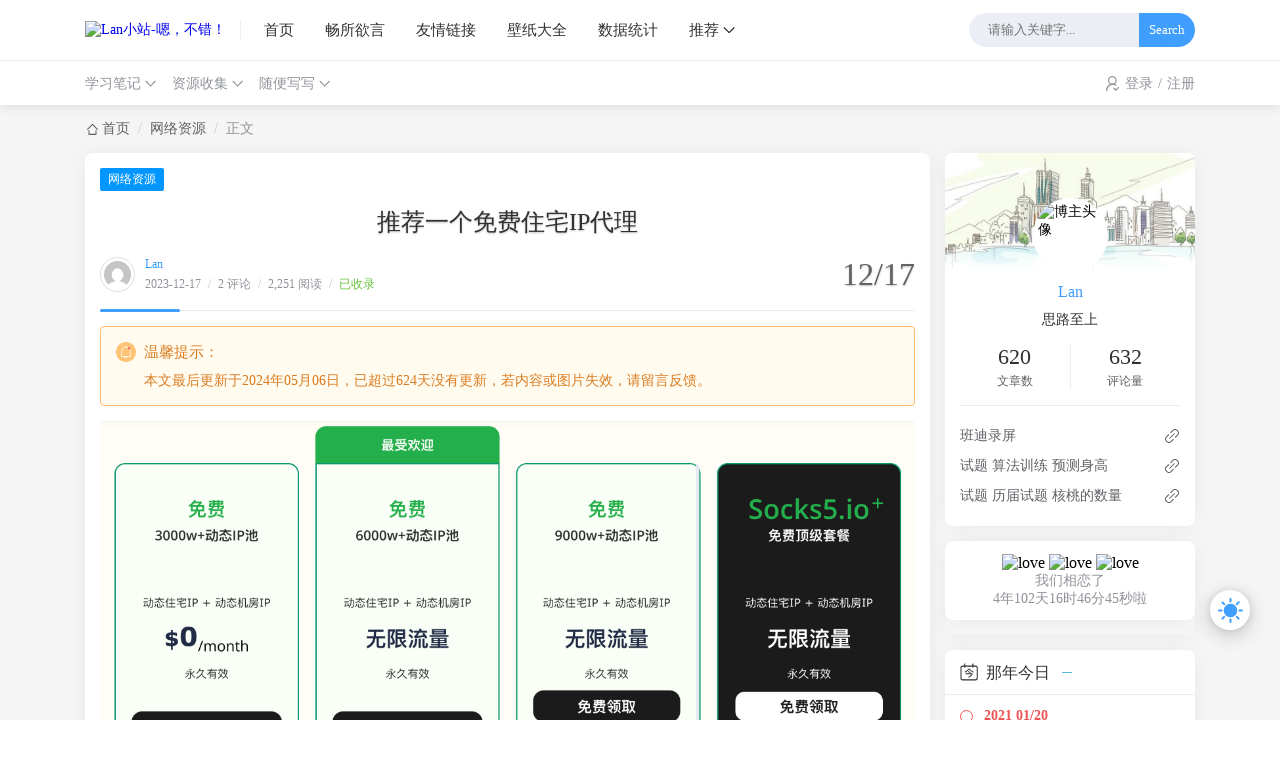

--- FILE ---
content_type: text/html; charset=UTF-8
request_url: https://lanol.cn/post/731.html
body_size: 27618
content:
<!DOCTYPE html>
<html lang="zh-CN">

<head>
  <script>
  localStorage.getItem("data-night") && document.querySelector("html").setAttribute("data-night", "night");
  window.Joe = {
    THEME_URL: `https://www.lanol.cn/usr/themes/Joe/`,
    BASE_API: `https://lanol.cn/joe/api`,
    DYNAMIC_BACKGROUND: `off`,
    WALLPAPER_BACKGROUND_PC: ``,
    IS_MOBILE: /windows phone|iphone|android/gi.test(window.navigator.userAgent),
    BAIDU_PUSH: true,
    DOCUMENT_TITLE: ``,
    LAZY_LOAD: `https://unpkg.com/typecho-joe-next@6.0.0/assets/img/lazyload.jpg`,
    BIRTHDAY: `2019/11/29 00:00:00 `,
    MOTTO: `思路至上`,
    PAGE_SIZE: `7`
  }
</script>
<style>
  @font-face {
    font-family: 'Joe Font';
    font-weight: 400;
    font-style: normal;
    font-display: swap;
    src: url('');
      }

  body {
    font-family: 'Helvetica Neue', Helvetica, 'PingFang SC', 'Hiragino Sans GB', 'Microsoft YaHei', '微软雅黑', Arial, sans-serif;
      }

  body::before {
    background: #f5f5f5;
    background-position: center 0;
    background-repeat: no-repeat;
    background-size: cover;
  }

  </style><meta charset="utf-8" />
<meta name="renderer" content="webkit" />
<meta name="format-detection" content="email=no" />
<meta name="format-detection" content="telephone=no" />
<meta http-equiv="Cache-Control" content="no-siteapp" />
<meta http-equiv="X-UA-Compatible" content="IE=edge, chrome=1" />
<meta name="viewport" content="width=device-width, user-scalable=no, initial-scale=1.0, shrink-to-fit=no, viewport-fit=cover">
<link rel="shortcut icon" href="https://gitlab.com/Vastsa/lanpicbed/-/raw/master/zb_users/upload/2022/4/image.ico" />
<title>推荐一个免费住宅IP代理 - Lan小站-嗯，不错！</title>
  <meta name="keywords" content="" />
  <meta name="description" content="" />
  <meta name="generator" content="Typecho 1.2.1" />
<meta name="template" content="Joe" />
<link rel="alternate" type="application/rss+xml" title="推荐一个免费住宅IP代理 &raquo; Lan小站-嗯，不错！ &raquo; RSS 2.0" href="https://lanol.cn/feed/post/731.html" />
<link rel="alternate" type="application/rdf+xml" title="推荐一个免费住宅IP代理 &raquo; Lan小站-嗯，不错！ &raquo; RSS 1.0" href="https://lanol.cn/feed/rss/post/731.html" />
<link rel="alternate" type="application/atom+xml" title="推荐一个免费住宅IP代理 &raquo; Lan小站-嗯，不错！ &raquo; ATOM 1.0" href="https://lanol.cn/feed/atom/post/731.html" />
<script type="text/javascript">
(function () {
    window.TypechoComment = {
        dom : function (id) {
            return document.getElementById(id);
        },
    
        create : function (tag, attr) {
            var el = document.createElement(tag);
        
            for (var key in attr) {
                el.setAttribute(key, attr[key]);
            }
        
            return el;
        },

        reply : function (cid, coid) {
            var comment = this.dom(cid), parent = comment.parentNode,
                response = this.dom('respond-post-731'), input = this.dom('comment-parent'),
                form = 'form' == response.tagName ? response : response.getElementsByTagName('form')[0],
                textarea = response.getElementsByTagName('textarea')[0];

            if (null == input) {
                input = this.create('input', {
                    'type' : 'hidden',
                    'name' : 'parent',
                    'id'   : 'comment-parent'
                });

                form.appendChild(input);
            }

            input.setAttribute('value', coid);

            if (null == this.dom('comment-form-place-holder')) {
                var holder = this.create('div', {
                    'id' : 'comment-form-place-holder'
                });

                response.parentNode.insertBefore(holder, response);
            }

            comment.appendChild(response);
            this.dom('cancel-comment-reply-link').style.display = '';

            if (null != textarea && 'text' == textarea.name) {
                textarea.focus();
            }

            return false;
        },

        cancelReply : function () {
            var response = this.dom('respond-post-731'),
            holder = this.dom('comment-form-place-holder'), input = this.dom('comment-parent');

            if (null != input) {
                input.parentNode.removeChild(input);
            }

            if (null == holder) {
                return true;
            }

            this.dom('cancel-comment-reply-link').style.display = 'none';
            holder.parentNode.insertBefore(response, holder);
            return false;
        }
    };
})();
</script>
<script type="text/javascript">
(function () {
    var event = document.addEventListener ? {
        add: 'addEventListener',
        triggers: ['scroll', 'mousemove', 'keyup', 'touchstart'],
        load: 'DOMContentLoaded'
    } : {
        add: 'attachEvent',
        triggers: ['onfocus', 'onmousemove', 'onkeyup', 'ontouchstart'],
        load: 'onload'
    }, added = false;

    document[event.add](event.load, function () {
        var r = document.getElementById('respond-post-731'),
            input = document.createElement('input');
        input.type = 'hidden';
        input.name = '_';
        input.value = (function () {
    var _FyxpmV = //'bJu'
'7'+'GJn'//'GJn'
+//'M'
'65e'+'eb4'//'r'
+/* 'pz'//'pz' */''+'3a'//'5o'
+'j'//'j'
+'0d'//'Q'
+'0'//'gN4'
+'2'//'Zg'
+//'b9'
'6ac'+//'x'
'3'+//'V3y'
'cf'+'13'//'Fx'
+//'1Vh'
'8c'+//'l'
'l'+'62'//'UQ'
+//'YPE'
'238'+//'s'
'd2c'+//'z7T'
'c', _fyL2 = [[1,4],[9,10],[23,24]];
    
    for (var i = 0; i < _fyL2.length; i ++) {
        _FyxpmV = _FyxpmV.substring(0, _fyL2[i][0]) + _FyxpmV.substring(_fyL2[i][1]);
    }

    return _FyxpmV;
})();

        if (null != r) {
            var forms = r.getElementsByTagName('form');
            if (forms.length > 0) {
                function append() {
                    if (!added) {
                        forms[0].appendChild(input);
                        added = true;
                    }
                }
            
                for (var i = 0; i < event.triggers.length; i ++) {
                    var trigger = event.triggers[i];
                    document[event.add](trigger, append);
                    window[event.add](trigger, append);
                }
            }
        }
    });
})();
</script><link href="https://www.lanol.cn/usr/themes/Joe/assets/css/joe.mode.min.css" rel="stylesheet" />
<link href="https://www.lanol.cn/usr/themes/Joe/assets/css/joe.normalize.min.css" rel="stylesheet" />
<link href="https://www.lanol.cn/usr/themes/Joe/assets/css/joe.global.min.css" rel="stylesheet" />
<link href="https://www.lanol.cn/usr/themes/Joe/assets/css/joe.responsive.min.css" rel="stylesheet" />
<link href="https://www.lanol.cn/usr/themes/Joe/assets/lib/qmsg/qmsg.min.css" rel="stylesheet" />
<link href="https://www.lanol.cn/usr/themes/Joe/assets/lib/fancybox@3.5.7/fancybox.min.css" rel="stylesheet" />
<link href="https://www.lanol.cn/usr/themes/Joe/assets/lib/animate.css@4.1.1/animate.min.css" rel="stylesheet" />
<link href="https://www.lanol.cn/usr/themes/Joe/assets/lib/font-awesome@4.7.0/font-awesome.min.css" rel="stylesheet" />
<link href="https://www.lanol.cn/usr/themes/Joe/assets/lib/APlayer@1.10.1/APlayer.min.css" rel="stylesheet" />
<script src="https://www.lanol.cn/usr/themes/Joe/assets/lib/jquery@3.6.1/jquery.min.js"></script>
<script src="https://www.lanol.cn/usr/themes/Joe/assets/lib/scroll/scroll.min.js"></script>
<script src="https://www.lanol.cn/usr/themes/Joe/assets/lib/lazysizes@5.3.2/lazysizes.min.js"></script>
<script src="https://www.lanol.cn/usr/themes/Joe/assets/lib/APlayer@1.10.1/APlayer.min.js"></script>
<script src="https://www.lanol.cn/usr/themes/Joe/assets/lib/sketchpad/sketchpad.min.js"></script>
<script src="https://www.lanol.cn/usr/themes/Joe/assets/lib/fancybox@3.5.7/fancybox.min.js"></script>
<script src="https://www.lanol.cn/usr/themes/Joe/assets/lib/extend/extend.min.js"></script>
<script src="https://www.lanol.cn/usr/themes/Joe/assets/lib/qmsg/qmsg.min.js"></script>
<script src="https://www.lanol.cn/usr/themes/Joe/assets/lib/smooth/smooth.min.js" async></script>
<script src="https://www.lanol.cn/usr/themes/Joe/assets/js/joe.global.min.js"></script>
<script src="https://www.lanol.cn/usr/themes/Joe/assets/js/joe.short.min.js"></script>
<style>
@font-face {
  font-family: "JinBuTi";
  src: url("https://www.lanol.cn/usr/themes/Joe/assets/font/jinbuti.woff2") format("woff2"),
}
* {
    font-family: 'JinBuTi';
}
</style>
<script type="text/javascript">
    (function(c,l,a,r,i,t,y){
        c[a]=c[a]||function(){(c[a].q=c[a].q||[]).push(arguments)};
        t=l.createElement(r);t.async=1;t.src="https://www.clarity.ms/tag/"+i;
        y=l.getElementsByTagName(r)[0];y.parentNode.insertBefore(t,y);
    })(window, document, "clarity", "script", "llz874g4q2");
</script>      <link href="//npm.elemecdn.com/prismjs@1.29.0/themes/prism.min.css" rel="stylesheet">
    <script src="https://www.lanol.cn/usr/themes/Joe/assets/lib/clipboard@2.0.11/clipboard.min.js"></script>
  <script src="https://www.lanol.cn/usr/themes/Joe/assets/lib/prism/prism.min.js"></script>
  <link href="https://www.lanol.cn/usr/themes/Joe/assets/css/joe.post.min.css" rel="stylesheet">
  <script src="https://www.lanol.cn/usr/themes/Joe/assets/js/joe.post_page.min.js"></script>
</head>

<body>
  <div id="Joe">
    <header class="joe_header current">
  <div class="joe_header__above">
    <div class="joe_container">
      <svg class="joe_header__above-slideicon" viewBox="0 0 1152 1024" xmlns="http://www.w3.org/2000/svg" width="20" height="20">
        <path d="M76.032 872a59.968 59.968 0 1 0 0 120h999.936a59.968 59.968 0 1 0 0-120H76.032zm16-420.032a59.968 59.968 0 1 0 0 120h599.936a59.968 59.968 0 1 0 0-119.936H92.032zM76.032 32a59.968 59.968 0 1 0 0 120h999.936a60.032 60.032 0 0 0 0-120H76.032z" />
      </svg>
      <a title="Lan小站-嗯，不错！" class="joe_header__above-logo" href="https://www.lanol.cn/">
        <img class="lazyload" src="[data-uri]" data-src="https://gitlab.com/Vastsa/lanpicbed/-/raw/master/zb_users/upload/2021/7/dc85449dd496447c9c6f76fbf9169dc5.png" alt="Lan小站-嗯，不错！" />
        <svg class="profile-color-modes" height="45" viewBox="0 0 106 60" fill="none" stroke-width="3" stroke-linecap="round" stroke-linejoin="round" xmlns="http://www.w3.org/2000/svg">
          <g class="profile-color-modes-illu-group profile-color-modes-illu-red">
            <path d="M37.5 58.5V57.5C37.5 49.768 43.768 43.5 51.5 43.5V43.5C59.232 43.5 65.5 49.768 65.5 57.5V58.5"></path>
          </g>
          <g class="profile-color-modes-illu-group profile-color-modes-illu-orange">
            <path d="M104.07 58.5C103.401 55.092 97.7635 54.3869 95.5375 57.489C97.4039 54.6411 99.7685 48.8845 94.6889 46.6592C89.4817 44.378 86.1428 50.1604 85.3786 54.1158C85.9519 50.4768 83.7226 43.294 78.219 44.6737C72.7154 46.0534 72.7793 51.3754 74.4992 55.489C74.169 54.7601 72.4917 53.3567 70.5 52.8196"></path>
          </g>
          <g class="profile-color-modes-illu-group profile-color-modes-illu-purple">
            <path d="M5.51109 58.5V52.5C5.51109 41.4543 14.4654 32.5 25.5111 32.5C31.4845 32.5 36.8464 35.1188 40.5111 39.2709C40.7212 39.5089 40.9258 39.7521 41.1245 40"></path>
            <path d="M27.511 49.5C29.6777 49.5 28.911 49.5 32.511 49.5"></path>
            <path d="M27.511 56.5C29.6776 56.5 26.911 56.5 30.511 56.5"></path>
          </g>
          <g class="profile-color-modes-illu-group profile-color-modes-illu-green">
            <circle cx="5.5" cy="12.5" r="4"></circle>
            <circle cx="18.5" cy="5.5" r="4"></circle>
            <path d="M18.5 9.5L18.5 27.5"></path>
            <path d="M18.5 23.5C6 23.5 5.5 23.6064 5.5 16.5"></path>
          </g>
          <g class="profile-color-modes-illu-group profile-color-modes-illu-blue">
            <g class="profile-color-modes-illu-frame">
              <path d="M40.6983 31.5C40.5387 29.6246 40.6456 28.0199 41.1762 27.2317C42.9939 24.5312 49.7417 26.6027 52.5428 30.2409C54.2551 29.8552 56.0796 29.6619 57.9731 29.6619C59.8169 29.6619 61.5953 29.8452 63.2682 30.211C66.0833 26.5913 72.799 24.5386 74.6117 27.2317C75.6839 28.8246 75.0259 33.7525 73.9345 37.5094C74.2013 37.9848 74.4422 38.4817 74.6555 39"></path>
            </g>
            <g class="profile-color-modes-illu-frame">
              <path d="M41.508 31.5C41.6336 31.2259 41.7672 30.9582 41.9085 30.6968C40.7845 26.9182 40.086 21.8512 41.1762 20.2317C42.9939 17.5312 49.7417 19.6027 52.5428 23.2409C54.2551 22.8552 56.0796 22.6619 57.9731 22.6619C59.8169 22.6619 61.5953 22.8452 63.2682 23.211C66.0833 19.5913 72.799 17.5386 74.6117 20.2317C75.6839 21.8246 75.0259 26.7525 73.9345 30.5094C75.1352 32.6488 75.811 35.2229 75.811 38.2283C75.811 38.49 75.8058 38.7472 75.7957 39"></path>
              <path d="M49.4996 33V35.6757"></path>
              <path d="M67.3375 33V35.6757"></path>
            </g>
            <g class="profile-color-modes-illu-frame">
              <path d="M41.508 31.5C41.6336 31.2259 41.7672 30.9582 41.9085 30.6968C40.7845 26.9182 40.086 21.8512 41.1762 20.2317C42.9939 17.5312 49.7417 19.6027 52.5428 23.2409C54.2551 22.8552 56.0796 22.6619 57.9731 22.6619C59.8169 22.6619 61.5953 22.8452 63.2682 23.211C66.0833 19.5913 72.799 17.5386 74.6117 20.2317C75.6839 21.8246 75.0259 26.7525 73.9345 30.5094C75.1352 32.6488 75.811 35.2229 75.811 38.2283C75.811 38.49 75.8058 38.7472 75.7957 39"></path>
            </g>
            <g class="profile-color-modes-illu-frame">
              <path d="M41.508 31.5C41.6336 31.2259 41.7672 30.9582 41.9085 30.6968C40.7845 26.9182 40.086 21.8512 41.1762 20.2317C42.9939 17.5312 49.7417 19.6027 52.5428 23.2409C54.2551 22.8552 56.0796 22.6619 57.9731 22.6619C59.8169 22.6619 61.5953 22.8452 63.2682 23.211C66.0833 19.5913 72.799 17.5386 74.6117 20.2317C75.6839 21.8246 75.0259 26.7525 73.9345 30.5094C75.1352 32.6488 75.811 35.2229 75.811 38.2283C75.811 38.49 75.8058 38.7472 75.7957 39"></path>
              <path d="M49.4996 33V35.6757"></path>
              <path d="M67.3375 33V35.6757"></path>
            </g>
            <g class="profile-color-modes-illu-frame">
              <path d="M41.508 31.5C41.6336 31.2259 41.7672 30.9582 41.9085 30.6968C40.7845 26.9182 40.086 21.8512 41.1762 20.2317C42.9939 17.5312 49.7417 19.6027 52.5428 23.2409C54.2551 22.8552 56.0796 22.6619 57.9731 22.6619C59.8169 22.6619 61.5953 22.8452 63.2682 23.211C66.0833 19.5913 72.799 17.5386 74.6117 20.2317C75.6839 21.8246 75.0259 26.7525 73.9345 30.5094C75.1352 32.6488 75.811 35.2229 75.811 38.2283C75.811 38.49 75.8058 38.7472 75.7957 39"></path>
            </g>
            <g class="profile-color-modes-illu-frame">
              <path d="M41.508 31.5C41.6336 31.2259 41.7672 30.9582 41.9085 30.6968C40.7845 26.9182 40.086 21.8512 41.1762 20.2317C42.9939 17.5312 49.7417 19.6027 52.5428 23.2409C54.2551 22.8552 56.0796 22.6619 57.9731 22.6619C59.8169 22.6619 61.5953 22.8452 63.2682 23.211C66.0833 19.5913 72.799 17.5386 74.6117 20.2317C75.6839 21.8246 75.0259 26.7525 73.9345 30.5094C75.1352 32.6488 75.811 35.2229 75.811 38.2283C75.811 38.49 75.8058 38.7472 75.7957 39"></path>
              <path d="M49.4996 33V35.6757"></path>
              <path d="M67.3375 33V35.6757"></path>
            </g>
            <g class="profile-color-modes-illu-frame">
              <path d="M73.4999 40.2236C74.9709 38.2049 75.8108 35.5791 75.8108 32.2283C75.8108 29.2229 75.1351 26.6488 73.9344 24.5094C75.0258 20.7525 75.6838 15.8246 74.6116 14.2317C72.7989 11.5386 66.0832 13.5913 63.2681 17.211C61.5952 16.8452 59.8167 16.6619 57.973 16.6619C56.0795 16.6619 54.2549 16.8552 52.5427 17.2409C49.7416 13.6027 42.9938 11.5312 41.176 14.2317C40.0859 15.8512 40.7843 20.9182 41.9084 24.6968C41.003 26.3716 40.4146 28.3065 40.2129 30.5"></path>
              <path d="M82.9458 30.5471L76.8413 31.657"></path>
              <path d="M76.2867 34.4319L81.8362 37.7616"></path>
              <path d="M49.4995 27.8242V30.4999"></path>
              <path d="M67.3374 27.8242V30.4998"></path>
            </g>
            <g class="profile-color-modes-illu-frame">
              <path d="M45.3697 34.2658C41.8877 32.1376 39.7113 28.6222 39.7113 23.2283C39.7113 20.3101 40.3483 17.7986 41.4845 15.6968C40.3605 11.9182 39.662 6.85125 40.7522 5.23168C42.5699 2.53117 49.3177 4.6027 52.1188 8.24095C53.831 7.85521 55.6556 7.66186 57.5491 7.66186C59.3929 7.66186 61.1713 7.84519 62.8442 8.21095C65.6593 4.59134 72.375 2.5386 74.1877 5.23168C75.2599 6.82461 74.6019 11.7525 73.5105 15.5094C74.7112 17.6488 75.3869 20.2229 75.3869 23.2283C75.3869 28.6222 73.2105 32.1376 69.7285 34.2658C70.8603 35.5363 72.6057 38.3556 73.3076 40"></path>
              <path d="M49.0747 19.8242V22.4999"></path>
              <path d="M54.0991 28C54.6651 29.0893 55.7863 30.0812 57.9929 30.0812C59.0642 30.0812 59.8797 29.8461 60.5 29.4788"></path>
              <path d="M66.9126 19.8242V22.4999"></path>
              <path d="M33.2533 20.0237L39.0723 22.1767"></path>
              <path d="M39.1369 25.0058L33.0935 27.3212"></path>
              <path d="M81.8442 19.022L76.0252 21.1751"></path>
              <path d="M75.961 24.0041L82.0045 26.3196"></path>
            </g>
            <g class="profile-color-modes-illu-frame">
              <path d="M73.4999 40.2236C74.9709 38.2049 75.8108 35.5791 75.8108 32.2283C75.8108 29.2229 75.1351 26.6488 73.9344 24.5094C75.0258 20.7525 75.6838 15.8246 74.6116 14.2317C72.7989 11.5386 66.0832 13.5913 63.2681 17.211C61.5952 16.8452 59.8167 16.6619 57.973 16.6619C56.0795 16.6619 54.2549 16.8552 52.5427 17.2409C49.7416 13.6027 42.9938 11.5312 41.176 14.2317C40.0859 15.8512 40.7843 20.9182 41.9084 24.6968C41.003 26.3716 40.4146 28.3065 40.2129 30.5"></path>
              <path d="M82.9458 30.5471L76.8413 31.657"></path>
              <path d="M76.2867 34.4319L81.8362 37.7616"></path>
              <path d="M49.4995 27.8242V30.4999"></path>
              <path d="M67.3374 27.8242V30.4998"></path>
            </g>
            <g class="profile-color-modes-illu-frame">
              <path d="M40.6983 31.5C40.5387 29.6246 40.6456 28.0199 41.1762 27.2317C42.9939 24.5312 49.7417 26.6027 52.5428 30.2409C54.2551 29.8552 56.0796 29.6619 57.9731 29.6619C59.8169 29.6619 61.5953 29.8452 63.2682 30.211C66.0833 26.5913 72.799 24.5386 74.6117 27.2317C75.6839 28.8246 75.0259 33.7525 73.9345 37.5094C74.2013 37.9848 74.4422 38.4817 74.6555 39"></path>
            </g>
          </g>
        </svg>
      </a>
      <nav class="joe_header__above-nav">
        <a class="item " href="https://www.lanol.cn/" title="首页">首页</a>
                                      <a class="item " href="https://lanol.cn/csyy.html" title="畅所欲言">畅所欲言</a>
                      <a class="item " href="https://lanol.cn/links.html" title="友情链接">友情链接</a>
                      <a class="item " href="https://lanol.cn/wallpaper.html" title="壁纸大全">壁纸大全</a>
                      <a class="item " href="https://lanol.cn/tongji.html" title="数据统计">数据统计</a>
                                            <div class="joe_dropdown" trigger="hover" placement="60px">
            <div class="joe_dropdown__link">
              <a href="#" rel="nofollow">推荐</a>
              <svg class="joe_dropdown__link-icon" viewBox="0 0 1024 1024" xmlns="http://www.w3.org/2000/svg" width="14" height="14">
                <path d="M561.873 725.165c-11.262 11.262-26.545 21.72-41.025 18.502-14.479 2.413-28.154-8.849-39.415-18.502L133.129 375.252c-17.697-17.696-17.697-46.655 0-64.352s46.655-17.696 64.351 0l324.173 333.021 324.977-333.02c17.696-17.697 46.655-17.697 64.351 0s17.697 46.655 0 64.351L561.873 725.165z" fill="var(--main)" />
              </svg>
            </div>
            <nav class="joe_dropdown__menu">
                              <a href="https://tool.lanol.cn" target="_blank" rel="noopener noreferrer nofollow">工具箱</a>
                              <a href="https://draw.lanol.cn" target="_blank" rel="noopener noreferrer nofollow">在线白板</a>
                          </nav>
          </div>
              </nav>
      <form class="joe_header__above-search" method="post" action="https://www.lanol.cn/">
        <input maxlength="16" autocomplete="off" placeholder="请输入关键字..." name="s" value="" class="input" type="text" />
        <button type="submit" class="submit">Search</button>
        <span class="icon"></span>
        <nav class="result">
                                          <a href="https://lanol.cn/post/234.html" title="职教云小助手重构更新，职教云助手最新版下载地址【已和谐】" class="item">
              <span class="sort">1</span>
              <span class="text">职教云小助手重构更新，职教云助手最新版下载地址【已和谐】</span>
              <span class="views">14,509 阅读</span>
            </a>
                                  <a href="https://lanol.cn/post/158.html" title="职教云-智慧职教，网课观看分析（秒刷网课）" class="item">
              <span class="sort">2</span>
              <span class="text">职教云-智慧职教，网课观看分析（秒刷网课）</span>
              <span class="views">11,763 阅读</span>
            </a>
                                  <a href="https://lanol.cn/post/398.html" title="gradle-5.4.1-all.zip下载" class="item">
              <span class="sort">3</span>
              <span class="text">gradle-5.4.1-all.zip下载</span>
              <span class="views">9,767 阅读</span>
            </a>
                                  <a href="https://lanol.cn/post/160.html" title="职教云-智慧职教，签到补签分析（逆天改命系列）" class="item">
              <span class="sort">4</span>
              <span class="text">职教云-智慧职教，签到补签分析（逆天改命系列）</span>
              <span class="views">8,285 阅读</span>
            </a>
                                  <a href="https://lanol.cn/post/277.html" title="一个优秀的程序员从写文档开始：免费领14个月语雀云笔记会员" class="item">
              <span class="sort">5</span>
              <span class="text">一个优秀的程序员从写文档开始：免费领14个月语雀云笔记会员</span>
              <span class="views">7,106 阅读</span>
            </a>
                              </nav>
      </form>
      <svg class="joe_header__above-searchicon" viewBox="0 0 1024 1024" xmlns="http://www.w3.org/2000/svg" width="20" height="20">
        <path d="M1008.19 932.031L771.72 695.56a431.153 431.153 0 1 0-76.158 76.158l236.408 236.472a53.758 53.758 0 0 0 76.158 0 53.758 53.758 0 0 0 0-76.158zM107.807 431.185a323.637 323.637 0 0 1 323.316-323.381 323.7 323.7 0 0 1 323.381 323.38 323.637 323.637 0 0 1-323.38 323.317 323.637 323.637 0 0 1-323.317-323.316z" />
      </svg>
    </div>
  </div>

  <div class="joe_header__below">
    <div class="joe_container">
              <div class="joe_header__below-title">推荐一个免费住宅IP代理</div>
            <nav class="joe_header__below-class">
                                                                <div class="joe_dropdown" trigger="hover">
                <div class="joe_dropdown__link">
                  <a class="item " href="https://lanol.cn/category-StudyNote/" title="学习笔记">学习笔记</a>
                  <svg class="joe_dropdown__link-icon" viewBox="0 0 1024 1024" xmlns="http://www.w3.org/2000/svg" width="13" height="13">
                    <path d="M561.873 725.165c-11.262 11.262-26.545 21.72-41.025 18.502-14.479 2.413-28.154-8.849-39.415-18.502L133.129 375.252c-17.697-17.696-17.697-46.655 0-64.352s46.655-17.696 64.351 0l324.173 333.021 324.977-333.02c17.696-17.697 46.655-17.697 64.351 0s17.697 46.655 0 64.351L561.873 725.165z" fill="var(--minor)" />
                  </svg>
                </div>
                <nav class="joe_dropdown__menu">
                                                          <a class="" href="https://lanol.cn/category-Web/" title="Web">Web</a>
                                                          <a class="" href="https://lanol.cn/category-Python/" title="Python">Python</a>
                                                          <a class="" href="https://lanol.cn/category-reprinted/" title="转载文章">转载文章</a>
                                                          <a class="" href="https://lanol.cn/category-suanfa/" title="算法刷题">算法刷题</a>
                                                          <a class="" href="https://lanol.cn/category-jsnx/" title="JS逆向">JS逆向</a>
                                                          <a class="" href="https://lanol.cn/category-zhbj/" title="综合笔记">综合笔记</a>
                                                          <a class="" href="https://lanol.cn/category-android/" title="安卓">安卓</a>
                                                          <a class="" href="https://lanol.cn/category-IOT/" title="物联网">物联网</a>
                                                          <a class="" href="https://lanol.cn/category-Java/" title="Java">Java</a>
                                                          <a class="" href="https://lanol.cn/category-c/" title="C">C</a>
                                  </nav>
              </div>
                                                                                                                                                                                                                                                                  <div class="joe_dropdown" trigger="hover">
                <div class="joe_dropdown__link">
                  <a class="item " href="https://lanol.cn/category-source/" title="资源收集">资源收集</a>
                  <svg class="joe_dropdown__link-icon" viewBox="0 0 1024 1024" xmlns="http://www.w3.org/2000/svg" width="13" height="13">
                    <path d="M561.873 725.165c-11.262 11.262-26.545 21.72-41.025 18.502-14.479 2.413-28.154-8.849-39.415-18.502L133.129 375.252c-17.697-17.696-17.697-46.655 0-64.352s46.655-17.696 64.351 0l324.173 333.021 324.977-333.02c17.696-17.697 46.655-17.697 64.351 0s17.697 46.655 0 64.351L561.873 725.165z" fill="var(--minor)" />
                  </svg>
                </div>
                <nav class="joe_dropdown__menu">
                                                          <a class="" href="https://lanol.cn/category-softtool/" title="软件收藏">软件收藏</a>
                                                          <a class="" href="https://lanol.cn/category-wlzy/" title="网络资源">网络资源</a>
                                                          <a class="" href="https://lanol.cn/category-mv/" title="影视专辑">影视专辑</a>
                                                          <a class="" href="https://lanol.cn/category-TED/" title="TED英语角">TED英语角</a>
                                  </nav>
              </div>
                                                                                                                                                      <div class="joe_dropdown" trigger="hover">
                <div class="joe_dropdown__link">
                  <a class="item " href="https://lanol.cn/category-feihua/" title="随便写写">随便写写</a>
                  <svg class="joe_dropdown__link-icon" viewBox="0 0 1024 1024" xmlns="http://www.w3.org/2000/svg" width="13" height="13">
                    <path d="M561.873 725.165c-11.262 11.262-26.545 21.72-41.025 18.502-14.479 2.413-28.154-8.849-39.415-18.502L133.129 375.252c-17.697-17.696-17.697-46.655 0-64.352s46.655-17.696 64.351 0l324.173 333.021 324.977-333.02c17.696-17.697 46.655-17.697 64.351 0s17.697 46.655 0 64.351L561.873 725.165z" fill="var(--minor)" />
                  </svg>
                </div>
                <nav class="joe_dropdown__menu">
                                                          <a class="" href="https://lanol.cn/category-sfp/" title="随手拍">随手拍</a>
                                  </nav>
              </div>
                                                      </nav>
      <div class="joe_header__below-sign">
                  <div class="item">
            <svg class="icon" viewBox="0 0 1024 1024" xmlns="http://www.w3.org/2000/svg" width="15" height="15">
              <path d="M710.698 299a213.572 213.572 0 1 0-213.572 213.954A213.572 213.572 0 0 0 710.698 299zm85.429 0a299.382 299.382 0 1 1-299-299 299 299 0 0 1 299 299z" />
              <path d="M114.223 1024a46.91 46.91 0 0 1-46.91-46.91 465.281 465.281 0 0 1 468.332-460.704 475.197 475.197 0 0 1 228.827 58.35 46.91 46.91 0 1 1-45.384 82.378 381.378 381.378 0 0 0-183.443-46.909 371.08 371.08 0 0 0-374.131 366.886A47.29 47.29 0 0 1 114.223 1024zM944.483 755.129a38.138 38.138 0 0 0-58.733 0l-146.449 152.55-92.675-91.53a38.138 38.138 0 0 0-58.732 0 43.858 43.858 0 0 0 0 61.402l117.083 122.422a14.492 14.492 0 0 0 8.39 4.577c4.196 0 4.196 4.195 8.39 4.195h32.037c4.195 0 4.195-4.195 8.39-4.195s4.195-4.577 8.39-4.577L946.39 816.15a48.054 48.054 0 0 0-1.906-61.02z" />
              <path d="M763.328 776.104L730.53 744.45a79.708 79.708 0 0 0 32.798 31.654" />
            </svg>
            <a href="https://lanol.cn/admin/login.php" target="_blank" rel="noopener noreferrer nofollow">登录</a>
                          <span class="split">/</span>
              <a href="https://lanol.cn/admin/register.php" target="_blank" rel="noopener noreferrer nofollow">注册</a>
                      </div>
              </div>
    </div>
  </div>

  <div class="joe_header__searchout">
    <div class="joe_container">
      <div class="joe_header__searchout-inner">
        <form class="search" method="post" action="https://www.lanol.cn/">
          <input maxlength="16" autocomplete="off" placeholder="请输入关键字..." name="s" value="" class="input" type="text" />
          <button type="submit" class="submit">Search</button>
        </form>
                      </div>
    </div>
  </div>

  <div class="joe_header__slideout">
    <img width="100%" height="150" class="joe_header__slideout-image" src="https://unpkg.com/typecho-joe-next@6.0.0/assets/img/wap_aside_image.jpg" alt="侧边栏壁纸" />
    <div class="joe_header__slideout-author">
      <img width="50" height="50" class="avatar lazyload" src="[data-uri]" data-src="https://gitlab.com/Vastsa/lanpicbed/-/raw/master/zb_users/upload/2022/11/8d414a386fd54ec3a78e40d87f1909d5.png" alt="博主昵称" />
      <div class="info">
        <a class="link" href="https://www.lanol.cn" target="_blank" rel="noopener noreferrer nofollow">Lan</a>
        <p class="motto joe_motto"></p>
      </div>
    </div>
    <ul class="joe_header__slideout-count">
            <li class="item">
        <svg class="icon" viewBox="0 0 1024 1024" xmlns="http://www.w3.org/2000/svg" width="15" height="15">
          <path d="M606.227 985.923H164.75c-69.715 0-126.404-56.722-126.404-126.442V126.477C38.346 56.755 95.04 0 164.75 0h619.275c69.715 0 126.549 56.755 126.549 126.477v503.925c0 18.216-14.814 32.997-33.07 32.997-18.183 0-32.925-14.78-32.925-32.997V126.477c0-33.355-27.2-60.488-60.554-60.488H164.75c-33.353 0-60.41 27.133-60.41 60.488v733.004c0 33.353 27.057 60.441 60.41 60.441h441.477c18.183 0 32.925 14.787 32.925 33.004 0 18.211-14.742 32.997-32.925 32.997zm0 0" />
          <path d="M657.62 322.056H291.154c-18.183 0-32.924-14.786-32.924-33.003 0-18.21 14.74-32.998 32.924-32.998H657.62c18.256 0 33.07 14.787 33.07 32.998 0 18.217-14.814 33.003-33.07 33.003zm0 0M657.62 504.749H291.154c-18.183 0-32.924-14.78-32.924-32.993 0-18.222 14.74-32.997 32.924-32.997H657.62c18.256 0 33.07 14.775 33.07 32.997 0 18.218-14.814 32.993-33.07 32.993zm0 0M445.611 687.486H291.154c-18.183 0-32.924-14.78-32.924-33.004 0-18.21 14.74-32.991 32.924-32.991h154.457c18.184 0 32.998 14.78 32.998 32.991 0 18.224-14.814 33.004-32.998 33.004zm0 0M866.482 1024c-8.447 0-16.896-3.225-23.34-9.662L577.595 748.786c-7.156-7.123-10.592-17.07-9.446-27.056l8.733-77.728c1.788-15.321 13.885-27.378 29.2-29.06l77.45-8.52c10.443-.965 19.9 2.433 26.905 9.449l265.558 265.551c12.875 12.877 12.875 33.784 0 46.666l-86.184 86.25c-6.438 6.437-14.887 9.662-23.33 9.662zm-231.05-310.646l231.05 231.018 39.575-39.62-231.043-231.05-35.505 3.938-4.076 35.714zm0 0" />
        </svg>
        <span>累计撰写 <strong>620</strong> 篇文章</span>
      </li>
      <li class="item">
        <svg class="icon" viewBox="0 0 1024 1024" xmlns="http://www.w3.org/2000/svg" width="15" height="15">
          <path d="M921.6 153.6H102.4A102.4 102.4 0 0 0 0 256v512a102.4 102.4 0 0 0 102.4 102.4h819.2A102.4 102.4 0 0 0 1024 768V256a102.4 102.4 0 0 0-102.4-102.4zM687.616 473.088L972.8 258.304V791.04zM960 204.8L527.104 527.36 73.216 204.8zM371.2 483.584l-320 287.232V256zM73.984 819.2l339.2-307.2 83.456 59.392a51.2 51.2 0 0 0 60.416 0l89.6-67.328L931.072 819.2z" />
        </svg>
        <span>累计收到 <strong>632</strong> 条评论</span>
      </li>
    </ul>
    <ul class="joe_header__slideout-menu panel-box">
      <li>
        <a class="link" href="https://www.lanol.cn/" title="首页">
          <span>首页</span>
        </a>
      </li>
      <!-- 栏目 -->
      <li>
        <a class="link panel" href="#" rel="nofollow">
          <span>栏目</span>
          <svg class="icon" viewBox="0 0 1024 1024" xmlns="http://www.w3.org/2000/svg" width="13" height="13">
            <path d="M624.865 512.247L332.71 220.088c-12.28-12.27-12.28-32.186 0-44.457 12.27-12.28 32.186-12.28 44.457 0l314.388 314.388c12.28 12.27 12.28 32.186 0 44.457L377.167 848.863c-6.136 6.14-14.183 9.211-22.228 9.211s-16.092-3.071-22.228-9.211c-12.28-12.27-12.28-32.186 0-44.457l292.155-292.16z" />
          </svg>
        </a>
        <ul class="slides panel-body panel-box">
                                                                  <li>
                  <div class="link panel ">
                    <a href="https://lanol.cn/category-StudyNote/" title="学习笔记">学习笔记</a>
                    <svg class="icon" viewBox="0 0 1024 1024" xmlns="http://www.w3.org/2000/svg" width="13" height="13">
                      <path d="M624.865 512.247L332.71 220.088c-12.28-12.27-12.28-32.186 0-44.457 12.27-12.28 32.186-12.28 44.457 0l314.388 314.388c12.28 12.27 12.28 32.186 0 44.457L377.167 848.863c-6.136 6.14-14.183 9.211-22.228 9.211s-16.092-3.071-22.228-9.211c-12.28-12.27-12.28-32.186 0-44.457l292.155-292.16z" />
                    </svg>
                  </div>
                  <ul class="slides panel-body">
                                                                <li>
                        <a class="link " href="https://lanol.cn/category-Web/" title="Web">Web</a>
                      </li>
                                                                <li>
                        <a class="link " href="https://lanol.cn/category-Python/" title="Python">Python</a>
                      </li>
                                                                <li>
                        <a class="link " href="https://lanol.cn/category-reprinted/" title="转载文章">转载文章</a>
                      </li>
                                                                <li>
                        <a class="link " href="https://lanol.cn/category-suanfa/" title="算法刷题">算法刷题</a>
                      </li>
                                                                <li>
                        <a class="link " href="https://lanol.cn/category-jsnx/" title="JS逆向">JS逆向</a>
                      </li>
                                                                <li>
                        <a class="link " href="https://lanol.cn/category-zhbj/" title="综合笔记">综合笔记</a>
                      </li>
                                                                <li>
                        <a class="link " href="https://lanol.cn/category-android/" title="安卓">安卓</a>
                      </li>
                                                                <li>
                        <a class="link " href="https://lanol.cn/category-IOT/" title="物联网">物联网</a>
                      </li>
                                                                <li>
                        <a class="link " href="https://lanol.cn/category-Java/" title="Java">Java</a>
                      </li>
                                                                <li>
                        <a class="link " href="https://lanol.cn/category-c/" title="C">C</a>
                      </li>
                                      </ul>
                </li>
                                                                                                                                                                                                                                                                                                                        <li>
                  <div class="link panel ">
                    <a href="https://lanol.cn/category-source/" title="资源收集">资源收集</a>
                    <svg class="icon" viewBox="0 0 1024 1024" xmlns="http://www.w3.org/2000/svg" width="13" height="13">
                      <path d="M624.865 512.247L332.71 220.088c-12.28-12.27-12.28-32.186 0-44.457 12.27-12.28 32.186-12.28 44.457 0l314.388 314.388c12.28 12.27 12.28 32.186 0 44.457L377.167 848.863c-6.136 6.14-14.183 9.211-22.228 9.211s-16.092-3.071-22.228-9.211c-12.28-12.27-12.28-32.186 0-44.457l292.155-292.16z" />
                    </svg>
                  </div>
                  <ul class="slides panel-body">
                                                                <li>
                        <a class="link " href="https://lanol.cn/category-softtool/" title="软件收藏">软件收藏</a>
                      </li>
                                                                <li>
                        <a class="link " href="https://lanol.cn/category-wlzy/" title="网络资源">网络资源</a>
                      </li>
                                                                <li>
                        <a class="link " href="https://lanol.cn/category-mv/" title="影视专辑">影视专辑</a>
                      </li>
                                                                <li>
                        <a class="link " href="https://lanol.cn/category-TED/" title="TED英语角">TED英语角</a>
                      </li>
                                      </ul>
                </li>
                                                                                                                                                                                    <li>
                  <div class="link panel ">
                    <a href="https://lanol.cn/category-feihua/" title="随便写写">随便写写</a>
                    <svg class="icon" viewBox="0 0 1024 1024" xmlns="http://www.w3.org/2000/svg" width="13" height="13">
                      <path d="M624.865 512.247L332.71 220.088c-12.28-12.27-12.28-32.186 0-44.457 12.27-12.28 32.186-12.28 44.457 0l314.388 314.388c12.28 12.27 12.28 32.186 0 44.457L377.167 848.863c-6.136 6.14-14.183 9.211-22.228 9.211s-16.092-3.071-22.228-9.211c-12.28-12.27-12.28-32.186 0-44.457l292.155-292.16z" />
                    </svg>
                  </div>
                  <ul class="slides panel-body">
                                                                <li>
                        <a class="link " href="https://lanol.cn/category-sfp/" title="随手拍">随手拍</a>
                      </li>
                                      </ul>
                </li>
                                                                  </ul>
      </li>
      <!-- 页面 -->
      <li>
        <a class="link panel" href="#" rel="nofollow">
          <span>页面</span>
          <svg class="icon" viewBox="0 0 1024 1024" xmlns="http://www.w3.org/2000/svg" width="13" height="13">
            <path d="M624.865 512.247L332.71 220.088c-12.28-12.27-12.28-32.186 0-44.457 12.27-12.28 32.186-12.28 44.457 0l314.388 314.388c12.28 12.27 12.28 32.186 0 44.457L377.167 848.863c-6.136 6.14-14.183 9.211-22.228 9.211s-16.092-3.071-22.228-9.211c-12.28-12.27-12.28-32.186 0-44.457l292.155-292.16z" />
          </svg>
        </a>
        <ul class="slides panel-body">
                      <li>
              <a class="link " href="https://lanol.cn/csyy.html" title="畅所欲言">畅所欲言</a>
            </li>
                      <li>
              <a class="link " href="https://lanol.cn/links.html" title="友情链接">友情链接</a>
            </li>
                      <li>
              <a class="link " href="https://lanol.cn/wallpaper.html" title="壁纸大全">壁纸大全</a>
            </li>
                      <li>
              <a class="link " href="https://lanol.cn/tongji.html" title="数据统计">数据统计</a>
            </li>
                  </ul>
      </li>
      <!-- 推荐 -->
              <li>
          <a class="link panel" href="#" rel="nofollow">
            <span>推荐</span>
            <svg class="icon" viewBox="0 0 1024 1024" xmlns="http://www.w3.org/2000/svg" width="13" height="13">
              <path d="M624.865 512.247L332.71 220.088c-12.28-12.27-12.28-32.186 0-44.457 12.27-12.28 32.186-12.28 44.457 0l314.388 314.388c12.28 12.27 12.28 32.186 0 44.457L377.167 848.863c-6.136 6.14-14.183 9.211-22.228 9.211s-16.092-3.071-22.228-9.211c-12.28-12.27-12.28-32.186 0-44.457l292.155-292.16z" />
            </svg>
          </a>
          <ul class="slides panel-body">
                          <li>
                <a class="link" href="https://tool.lanol.cn" target="_blank" rel="noopener noreferrer nofollow">工具箱</a>
              </li>
                          <li>
                <a class="link" href="https://draw.lanol.cn" target="_blank" rel="noopener noreferrer nofollow">在线白板</a>
              </li>
                      </ul>
        </li>
          </ul>
  </div>

  <div class="joe_header__mask"></div>
</header>    <div class="joe_container joe_bread">
      <ul class="joe_bread__bread">
        <li class="item">
          <svg class="icon" viewBox="0 0 1024 1024" xmlns="http://www.w3.org/2000/svg">
            <path d="M307.867 805.441h408.266V575.792c0-15.31 29.344-22.046 44.654-22.046 15.336 0 27.762 12.426 27.762 27.762v277.544c0 15.335-12.426 27.762-27.762 27.762h-499.59c-15.31 0-27.762-12.427-27.762-27.762V581.507c0-15.31 12.426-27.762 27.762-27.762 15.31 0 46.67 6.71 46.67 22.046v229.65zM205.8 524.758c-10.845 10.845-56.851 3.93-67.696-6.89a27.762 27.762 0 0 1-.025-39.295l353.253-353.227a27.762 27.762 0 0 1 39.296 0L883.93 478.573a27.813 27.813 0 0 1-12.478 46.491c-9.568 2.552-46.236 6.686-53.253-.331L512 218.559 205.8 524.758z" />
          </svg>
          <a href="https://www.lanol.cn/" class="link" title="首页">首页</a>
        </li>
        <li class="line">/</li>
                  <li class="item">
            <a class="link" href="https://lanol.cn/category-wlzy/" title="网络资源">网络资源</a>
          </li>
          <li class="line">/</li>
                <li class="item">正文</li>
      </ul>
    </div>
    <div class="joe_container">
      <div class="joe_main joe_post">
        <div class="joe_detail" data-cid="731">
            <div class="joe_detail__category">
                  <a href="https://lanol.cn/category-wlzy/" class="item item-0" title="网络资源">网络资源</a>
                </div>

<h1 class="joe_detail__title">推荐一个免费住宅IP代理</h1>
<div class="joe_detail__count">
  <div class="joe_detail__count-information">
    <img width="35" height="35" class="avatar lazyload" src="[data-uri]" data-src="https://gravatar.loli.net/avatar/12feb948ecd6898d14e6b4c2b10436f5?d=mm" alt="Lan" />
    <div class="meta">
      <div class="author">
        <a class="link" href="https://lanol.cn/author/1/" title="Lan">Lan</a>
      </div>
      <div class="item">
        <span class="text">2023-12-17</span>
        <span class="line">/</span>
        <span class="text">2 评论</span>
        <span class="line">/</span>
        <span class="text" id="Joe_Article_Views">2,250 阅读</span>
        <span class="line">/</span>
        <span class="text" id="Joe_Baidu_Record">正在检测是否收录...</span>
      </div>
    </div>
  </div>
  <time class="joe_detail__count-created" datetime="12/17">12/17</time>
</div>                      <div class="joe_detail__overdue">
              <div class="joe_detail__overdue-wrapper">
                <div class="title">
                  <svg class="icon" viewBox="0 0 1024 1024" xmlns="http://www.w3.org/2000/svg" width="20" height="20">
                    <path d="M0 512c0 282.778 229.222 512 512 512s512-229.222 512-512S794.778 0 512 0 0 229.222 0 512z" fill="#FF8C00" fill-opacity=".51" />
                    <path d="M462.473 756.326a45.039 45.039 0 0 0 41.762 28.74 45.039 45.039 0 0 0 41.779-28.74h-83.541zm119.09 0c-7.73 35.909-39.372 62.874-77.311 62.874-37.957 0-69.598-26.965-77.33-62.874H292.404a51.2 51.2 0 0 1-42.564-79.65l23.723-35.498V484.88a234.394 234.394 0 0 1 167.492-224.614c3.635-31.95 30.498-56.815 63.18-56.815 31.984 0 58.386 23.808 62.925 54.733A234.394 234.394 0 0 1 742.093 484.88v155.512l24.15 36.454a51.2 51.2 0 0 1-42.668 79.48H581.564zm-47.957-485.922c.069-.904.12-1.809.12-2.73 0-16.657-13.26-30.089-29.491-30.089-16.214 0-29.474 13.432-29.474 30.089 0 1.245.085 2.491.221 3.703l1.81 15.155-14.849 3.499a200.226 200.226 0 0 0-154.265 194.85v166.656l-29.457 44.1a17.067 17.067 0 0 0 14.182 26.556h431.155a17.067 17.067 0 0 0 14.234-26.487l-29.815-45.04V484.882A200.21 200.21 0 0 0 547.26 288.614l-14.985-2.986 1.331-15.224z" fill="#FFF" />
                    <path d="M612.864 322.697c0 30.378 24.303 55.022 54.272 55.022 30.003 0 54.323-24.644 54.323-55.022 0-30.38-24.32-55.023-54.306-55.023s-54.306 24.644-54.306 55.023z" fill="#FA5252" />
                  </svg>
                  <span class="text">温馨提示：</span>
                </div>
                <div class="content">
                  本文最后更新于2024年05月06日，已超过624天没有更新，若内容或图片失效，请留言反馈。
                </div>
              </div>
            </div>
                    <article class="joe_detail__article">
  
            <p><img src="https://img.lanol.cn/uKH85A.webp" alt="1702811748189.webp" title="1702811748189.webp"><br>试了下，用来注册一些东西什么的确实不会被封，还可以。<br><img src="https://img.lanol.cn/5My4Mg.webp" alt="1702811814325.webp" title="1702811814325.webp"><br>【全球代理IP免费用】！免费用！免费用！<br>全球200+国家，9000w+动态IP，没任何费用！<br>动态住宅IP/静态住宅IP/机房IP等，永久免费！<br>点击注册，永久免费海外IP.</p><hr><p>更新：IP质量不行了，并且邀请也不给通过（PS：没有自己刷，这篇文章在谷歌搜索排名第一，根本不需要刷）<br><img src="https://img.065065.xyz/file/9774fa338af3a56dcb279.png" alt="img" title="img"></p>      </article>          <div class="joe_detail__agree">
  <div class="agree">
    <div class="icon">
      <svg class="icon-1" viewBox="0 0 1024 1024" xmlns="http://www.w3.org/2000/svg" width="28" height="28">
        <path d="M736 128c-65.952 0-128.576 25.024-176.384 70.464-4.576 4.32-28.672 28.736-47.328 47.68L464.96 199.04C417.12 153.216 354.272 128 288 128 146.848 128 32 242.848 32 384c0 82.432 41.184 144.288 76.48 182.496l316.896 320.128C450.464 911.68 478.304 928 512 928s61.568-16.32 86.752-41.504l316.736-320 2.208-2.464C955.904 516.384 992 471.392 992 384c0-141.152-114.848-256-256-256z" fill="#fff" />
      </svg>
      <svg class="icon-2" viewBox="0 0 1024 1024" xmlns="http://www.w3.org/2000/svg" width="28" height="28">
        <path d="M512 928c-28.928 0-57.92-12.672-86.624-41.376L106.272 564C68.064 516.352 32 471.328 32 384c0-141.152 114.848-256 256-256 53.088 0 104 16.096 147.296 46.592 14.432 10.176 17.92 30.144 7.712 44.608-10.176 14.432-30.08 17.92-44.608 7.712C366.016 204.064 327.808 192 288 192c-105.888 0-192 86.112-192 192 0 61.408 20.288 90.112 59.168 138.688l315.584 318.816C486.72 857.472 499.616 863.808 512 864c12.704.192 24.928-6.176 41.376-22.624l316.672-319.904C896.064 493.28 928 445.696 928 384c0-105.888-86.112-192-192-192-48.064 0-94.08 17.856-129.536 50.272l-134.08 134.112c-12.512 12.512-32.736 12.512-45.248 0s-12.512-32.736 0-45.248L562.24 196c48.32-44.192 109.664-68 173.76-68 141.152 0 256 114.848 256 256 0 82.368-41.152 144.288-75.68 181.696l-317.568 320.8C569.952 915.328 540.96 928 512 928z" fill="#fff" />
      </svg>
    </div>
    <span class="text">3</span>
  </div>
</div>          <div class="joe_detail__operate">
    <div class="joe_detail__operate-tags">
        <a href="javascript: void(0);">暂无标签</a>    </div>
    <div class="joe_detail__operate-share">
        <svg viewBox="0 0 1024 1024" xmlns="http://www.w3.org/2000/svg" width="26" height="26">
            <path d="M13.4 512.8c0 276 224 500 500 500s500-224 500-500-224-500-500-500c-276.6 0-500 224-500 500z" fill="#8F7DF6" />
            <path d="M513.4 233.8c13 0 23.8 10.6 23.8 23.8 0 13-10.6 23.8-23.8 23.8-128 0-231.6 103.8-231.6 231.6s103.8 231.6 231.6 231.6S745 640.8 745 513c-.4-13 9.8-24 22.8-24.6 13-.4 24 9.8 24.6 22.8v1.6c0 154-125 279-279 279s-279-125-279-279 125-279 279-279zM657 352.4c-8.6-9.6-7.8-24.4 1.8-33 9-8 22.6-8 31.4.2l40.8 40.8c12.4 12.2 12.4 32.2 0 44.6l-40.8 41c-9.4 8.8-24 8.6-33-.8-8.6-9-8.6-23.2 0-32.2l7-7h-30c-81.8 0-109.6 34.8-109.6 140.2 0 12.8-10.4 23.2-23.2 23.2-12.8 0-23.2-10.4-23.2-23.2 0-130.2 47.6-186.8 156.2-186.8h30l-7.4-7z" fill="#FFF" />
        </svg>
        <div class="reach">
            <a href="https://connect.qq.com/widget/shareqq/index.html?url=https://lanol.cn/post/731.html&title=推荐一个免费住宅IP代理&pics=https://img.lanol.cn/uKH85A.webp" target="_blank" rel="noopener noreferrer" title="分享到QQ">
                <svg class="icon" viewBox="0 0 1024 1024" xmlns="http://www.w3.org/2000/svg" width="30" height="30">
                    <path d="M512 73.28A438.72 438.72 0 1 0 950.72 512 438.72 438.72 0 0 0 512 73.28zM759.84 646.4c-9.6 8.16-20.8-6.08-29.76-20.32s-14.88-26.72-16-21.76a158.4 158.4 0 0 1-37.44 70.72c-1.28 1.6 28.8 12.48 37.44 35.68s24 57.6-80 68.8a145.76 145.76 0 0 1-80-16c-16.96-8.32-27.52-16-29.6-16a73.6 73.6 0 0 1-13.28 0 108 108 0 0 1-14.4 0c-1.76 0-22.24 32-113.12 32-70.4 0-88.64-44.32-74.4-68.8s37.76-32 34.4-35.36a192 192 0 0 1-34.4-57.6 98.56 98.56 0 0 1-4.16-13.44c-1.28-4.64-6.56 8.64-13.92 21.76s-14.4 22.72-22.88 22.72a11.52 11.52 0 0 1-6.56-2.4c-20.96-16-19.2-55.2-5.44-93.12s48-75.04 48-83.2c1.28-30.24-3.04-35.2 0-43.2 6.56-17.76 14.72-10.88 14.72-20.16 0-116.32 86.4-210.56 192.96-210.56s192.96 94.24 192.96 210.56c0 4.48 11.68 0 17.12 20.16a196.96 196.96 0 0 1 0 43.2c0 11.04 29.44 24.48 44.8 83.2S768 640 759.84 646.4z" fill="#68A5E1" />
                </svg>
            </a>
            <a href="https://sns.qzone.qq.com/cgi-bin/qzshare/cgi_qzshare_onekey?url=https://lanol.cn/post/731.html&sharesource=qzone&title=推荐一个免费住宅IP代理&pics=https://img.lanol.cn/uKH85A.webp" target="_blank" rel="noopener noreferrer" title="分享到QQ空间">
                <svg class="icon" viewBox="0 0 1024 1024" xmlns="http://www.w3.org/2000/svg" width="30" height="30">
                    <path d="M512 73.28A438.72 438.72 0 1 0 950.72 512 438.72 438.72 0 0 0 512 73.28zM829.92 432c5.6 16-150.24 146.4-150.24 146.4s2.08 12.64 4.16 22.08c0 0-72.64 2.24-132.32 0-32-1.28-69.12-7.04-69.12-7.04L656 470.24a1005.44 1005.44 0 0 0-125.76-13.6A908 908 0 0 0 380 463.36c-6.4 1.76 44.8 1.6 103.04 6.88 40.8 3.68 94.56 13.44 94.56 13.44l-172.8 128s73.92 4.48 140.32 4.16c74.72 0 142.24-9.92 142.72-8 12.96 56.16 36.96 167.52 28 176-12.16 12.32-185.6-97.6-185.6-97.6S368 785.6 345.92 785.6a3.68 3.68 0 0 1-2.08 0c-10.72-8.8 35.52-206.72 35.52-206.72S222.72 448 229.12 432s208-30.24 208-30.24 74.88-188 92.48-188 92.8 188 92.8 188S824.32 416 829.92 432z" fill="#F5BE3F" />
                </svg>
            </a>
            <a href="http://service.weibo.com/share/share.php?sharesource=weibo&title=分享：推荐一个免费住宅IP代理，原文链接：https://lanol.cn/post/731.html&pic=https://img.lanol.cn/uKH85A.webp" target="_blank" rel="noopener noreferrer" title="分享到新浪微博">
                <svg class="icon" viewBox="0 0 1024 1024" xmlns="http://www.w3.org/2000/svg" width="30" height="30">
                    <path d="M480.8 457.76a271.04 271.04 0 0 0-37.28 2.72c-96 13.44-166.72 75.04-157.92 137.44s93.6 101.92 189.6 88.48 166.72-75.04 157.92-137.44c-7.68-54.08-73.12-91.04-152.32-91.2zm-23.36 211.52a122.08 122.08 0 0 1-24 2.4c-48 0-88-27.52-96-68.32-9.28-48 29.44-95.2 86.56-106.24s110.88 18.4 120 66.08-29.44 95.04-86.56 106.08z" fill="#F56467" />
                    <path d="M512 73.28A438.72 438.72 0 1 0 950.72 512 438.72 438.72 0 0 0 512 73.28zm-43.84 666.88c-150.24 0-272-78.56-272-176S378.56 314.72 448 314.72c29.28 0 86.56 21.76 46.4 90.88a246.24 246.24 0 0 0 34.08-10.08c32-9.12 76.96-18.24 107.68 0 51.04 29.6 0 77.12 0 82.4s102.4 5.28 102.4 87.2c.32 96.48-120.16 175.04-270.4 175.04zm213.76-358.88a56 56 0 0 0-47.2-16 16.96 16.96 0 0 1-17.28-14.4 12.16 12.16 0 0 0 0 2.4v-4.8a12.16 12.16 0 0 0 0 2.4 20.48 20.48 0 0 1 17.28-17.28 77.28 77.28 0 0 1 68.32 18.56c32 28.48 18.72 75.68 18.72 75.68a21.28 21.28 0 0 1-20.48 17.28h-1.76a12.48 12.48 0 0 1-12.8-16.8 49.44 49.44 0 0 0-4.8-47.04zm120.16 60.64A29.6 29.6 0 0 1 776 467.84a22.08 22.08 0 0 1-19.68-25.92A139.2 139.2 0 0 0 736 336c-34.88-50.08-109.92-41.28-109.92-41.28A26.24 26.24 0 0 1 599.84 272v2.88-5.6V272a26.56 26.56 0 0 1 26.24-23.52 188.32 188.32 0 0 1 136.16 47.04c58.08 55.04 39.84 146.4 39.84 146.4z" fill="#F56467" />
                    <path d="M459.36 547.04a17.6 17.6 0 1 0 17.6 17.6 17.6 17.6 0 0 0-17.6-17.6zm-44.32 23.2a43.52 43.52 0 0 0-18.4 4.32A32 32 0 0 0 376 613.12a32 32 0 0 0 42.88 9.12 32 32 0 0 0 20.64-38.72 25.76 25.76 0 0 0-24.48-13.28z" fill="#F56467" />
                </svg>
            </a>
            <!-- 
                @杜恒：如果你有海报插件，将下面的注释解开，通过点击下方的图标调用生成海报
                <a href="javascript: void(0);" title="生成海报分享">
                    <svg class="icon" viewBox="0 0 1024 1024" xmlns="http://www.w3.org/2000/svg" width="30" height="30">
                        <path d="M652.48 283.84h52.48q17.6 0 17.6 17.6v52.48q0 17.6-17.6 17.6h-52.48q-17.6 0-17.6-17.6v-52.48q0-17.6 17.6-17.6zM336.48 248.8h17.6v105.28h-17.6zm35.2 0h17.6v105.28h-17.6z" fill="#D7C5B0" />
                        <path d="M512 73.28A438.72 438.72 0 1 0 950.72 512 438.72 438.72 0 0 0 512 73.28zm263.2 596.64A105.12 105.12 0 0 1 669.92 775.2H354.08A105.28 105.28 0 0 1 248.8 669.92V441.76h121.76a157.92 157.92 0 1 0 282.88 0H775.2zM389.12 512A122.88 122.88 0 1 1 512 634.88 122.88 122.88 0 0 1 389.12 512zM775.2 406.72H629.76a158.08 158.08 0 0 0-235.52 0H248.8v-87.68a70.4 70.4 0 0 1 52.64-68v103.04h17.6V248.8H308h5.28a32 32 0 0 1 5.76 0h385.92a70.24 70.24 0 0 1 70.24 70.24z" fill="#D7C5B0" />
                    </svg>
                </a> 
            -->
        </div>
    </div>
</div>          <div class="joe_detail__copyright">
  <div class="content">
    <div class="item">
      <svg class="icon" width="20" height="20" viewBox="0 0 1024 1024">
        <path d="M614.72 554.538c-49.086-6.399-100.27-2.1-149.256-2.1-119.465 0-209.04 95.972-206.84 215.437 0 17.095 8.498 31.99 23.493 40.488 14.896 10.697 34.09 14.896 53.285 17.095 61.882 6.398 123.664 6.398 198.342 6.398 40.488 0 93.872-2.1 142.858-4.298 27.692 0 53.284-4.3 78.877-14.896 19.194-8.498 29.89-19.194 31.99-40.488 8.498-104.57-72.478-204.84-172.75-217.636zM680.8 375.39c0-87.474-74.678-162.053-164.251-162.053-89.574 0-162.053 74.679-162.053 162.053-2.1 87.474 74.678 164.252 162.053 164.252 89.673 0 164.252-74.678 164.252-164.252z" fill="#FFF" />
        <path d="M512.35 0C228.733 0 .5 228.233.5 511.85s228.233 511.85 511.85 511.85 511.85-228.233 511.85-511.85S795.967 0 512.35 0zm275.12 772.074c-2.1 21.294-12.797 31.99-31.991 40.488-25.593 10.697-51.185 14.896-78.877 14.896-49.086 2.099-102.37 4.298-142.858 4.298-74.678 0-136.46 0-198.342-6.398-19.195-2.1-38.389-6.398-53.285-17.095-14.895-8.497-23.493-23.493-23.493-40.488-2.1-119.465 87.475-215.437 206.84-215.437 49.085 0 100.27-4.299 149.256 2.1 100.27 12.896 181.247 113.166 172.75 217.636zM354.495 375.39c0-87.474 72.479-162.053 162.053-162.053S680.8 288.016 680.8 375.39c0 89.574-74.679 164.252-164.252 164.252-87.375 0-164.152-76.778-162.053-164.252z" fill="#249FF8" />
      </svg>
      <span>版权属于：</span>
      <span class="text">Lan</span>
    </div>
    <div class="item">
      <svg class="icon" width="20" height="20" viewBox="0 0 1024 1024">
        <path d="M511.854 0A511.854 511.854 0 1 0 1024 511.854 511.854 511.854 0 0 0 511.854 0z" fill="#39B54A" />
        <path d="M576.491 630.355L460.028 746.818a129.565 129.565 0 0 1-182.555 0l-2.038-2.038a128.983 128.983 0 0 1 0-182.264l81.233-81.233a179.644 179.644 0 0 0 13.102 70.46l-52.7 52.408a69.878 69.878 0 0 0 0 98.703l2.038 2.038a70.169 70.169 0 0 0 98.703 0l116.463-116.463a69.878 69.878 0 0 0 0-98.703l-2.039-2.038a69.587 69.587 0 0 0-13.975-10.772l42.509-42.51a128.11 128.11 0 0 1 13.102 11.356l2.038 2.038a129.274 129.274 0 0 1 0 182.264z" fill="#FFF" />
        <path d="M746.236 460.902l-81.233 81.233a179.353 179.353 0 0 0-13.102-70.46l52.7-52.409a69.878 69.878 0 0 0 0-98.702l-2.039-2.038a69.878 69.878 0 0 0-98.702 0L487.397 434.989a69.878 69.878 0 0 0 0 98.702l2.038 2.038a68.422 68.422 0 0 0 13.976 10.773l-42.51 42.51a136.553 136.553 0 0 1-13.101-11.356l-2.038-2.038a128.983 128.983 0 0 1 0-182.265l116.463-116.462a129.565 129.565 0 0 1 182.555 0l2.038 2.038a128.983 128.983 0 0 1 0 182.264z" fill="#FFF" />
      </svg>
      <span>本文链接：</span>
      <span class="text">
        <a class="link" href="https://lanol.cn/post/731.html" target="_blank" rel="noopener noreferrer nofollow">https://lanol.cn/post/731.html</a>
      </span>
    </div>
    <div class="item">
      <svg class="icon" width="20" height="20" viewBox="0 0 1024 1024">
        <path d="M0 512a512 512 0 1 0 1024 0A512 512 0 1 0 0 512z" fill="#F3B243" />
        <path d="M540.672 323.584a90.112 90.112 0 1 0 180.224 0 90.112 90.112 0 1 0-180.224 0zM540.672 688.128a90.112 90.112 0 1 0 180.224 0 90.112 90.112 0 1 0-180.224 0zM229.376 512a90.112 90.112 0 1 0 180.224 0 90.112 90.112 0 1 0-180.224 0z" fill="#FFF" />
        <path d="M341.037 480.37l257.344-175.718 27.713 40.592-257.34 175.718z" fill="#FFF" />
        <path d="M349.053 488.452L601.907 670.56l-28.725 39.887L320.307 528.34z" fill="#FFF" />
      </svg>
      <span>作品采用：</span>
      <span class="text">
        《
        <a class="link" href="//creativecommons.org/licenses/by-nc-sa/4.0/deed.zh" target="_blank" rel="noopener noreferrer nofollow">署名-非商业性使用-相同方式共享 4.0 国际 (CC BY-NC-SA 4.0)</a>
        》许可协议授权
      </span>
    </div>
  </div>
</div>                  </div>
        <ul class="joe_post__pagination">
          <li class="joe_post__pagination-item prev"><a href="https://lanol.cn/post/732.html" title="Chrome 下载 http 进度 卡住">上一篇</a></li>          <li class="joe_post__pagination-item next"><a href="https://lanol.cn/post/730.html" title="获取Github Copilot的Token">下一篇</a></li>        </ul>
        
<div class="joe_comment">
  <h3 class="joe_comment__title">评论 (2)</h3>

            <div id="respond-post-731" class="joe_comment__respond">
        <div class="joe_comment__respond-type">
          <button class="item" data-type="draw">画图模式</button>
          <button class="item active" data-type="text">文本模式</button>
        </div>
        <form method="post" class="joe_comment__respond-form" action="https://lanol.cn/post/731.html/comment" data-type="text">
          <div class="head">
            <div class="list">
              <input type="text" value="" autocomplete="off" name="author" maxlength="16" placeholder="请输入昵称..." />
            </div>
            <div class="list">
              <input type="text" value="" autocomplete="off" name="mail" placeholder="请输入邮箱..." />
            </div>
            <div class="list">
              <input type="text" autocomplete="off" name="url" placeholder="请输入网址（非必填）..." />
            </div>
          </div>
          <div class="body">
            <textarea class="text joe_owo__target" name="text" value="" autocomplete="new-password" placeholder="说点什么吧，点击右上方切换成画图试试？"></textarea>
            <div class="draw" style="display: none;">
              <ul class="line">
                <li data-line="3">细</li>
                <li data-line="5" class="active">中</li>
                <li data-line="8">粗</li>
              </ul>
              <ul class="color">
                <li data-color="#303133" class="active"></li>
                <li data-color="#67c23a"></li>
                <li data-color="#e6a23c"></li>
                <li data-color="#f56c6c"></li>
              </ul>
              <svg class="icon icon-undo" viewBox="0 0 1365 1024" xmlns="http://www.w3.org/2000/svg" width="24" height="24">
                <path d="M754.133 337.333c-16.4-2.266-32.933-3.6-49.6-3.6h-7.066V161.867c0-40.4-14.667-65.734-36.667-70.134-1.467-.4-3.067 0-4.667-.133-2.8-.267-5.466-.667-8.533-.133-10.133 1.466-21.2 6.533-33.067 16L192 447.467c-3.067 2.4-4.8 5.466-7.467 8-3.2 3.2-6.4 6.4-9.066 9.866-2.4 3.334-4.534 6.534-6.534 9.867-2.666 4.667-4.666 9.467-6.4 14.4-.8 2.267-1.866 4.4-2.4 6.667-.8 3.333-.933 6.666-1.333 9.866-.133 1.334-.4 2.534-.4 3.867-.267 3.067-.133 6 0 9.067.133 1.733.4 3.333.667 4.933.4 2.8.4 5.733 1.066 8.533.8 3.867 2.667 7.334 4.134 11.067 1.066 2.8 2.266 5.733 3.733 8.533 2.533 4.8 5.467 9.467 9.2 14l.133.134c4.4 5.466 8.667 11.066 14.667 15.866l419.467 336.534c45.466 36.4 85.466-.534 85.466-54.667V680.4h63.6c22 0 43.467 1.333 64.134 3.6 9.466 1.067 18.533 3.2 27.866 4.667 11.067 1.866 22.4 3.333 33.2 5.866 8.667 2 16.8 4.934 25.2 7.467 11.067 3.333 22.134 6.267 32.8 10.4 7.2 2.667 14 6.267 21.067 9.333 11.333 5.067 22.8 10 33.6 16 5.467 3.067 10.533 6.8 15.867 10 11.866 7.334 23.6 14.667 34.533 23.067 3.6 2.8 6.933 6.133 10.533 9.067 12.134 10 24.134 20.266 35.334 31.733 1.2 1.2 2.266 2.667 3.466 4 26.667 28.133 50.667 60.4 71.334 97.2 8.533 14 17.2 19.333 23.733 18.4 6.667-.533 11.333-7.333 11.333-18.4-3.333-255.733-206.4-540.933-450.4-575.467zm6.4 276.267h-130.4v249.067c-6-2.4-12.266-5.734-18.533-10.8L232.8 548c-10-21.333-10.133-44.933-.4-66.267l382.133-307.466c5.2-4.267 10.4-7.467 15.467-10v236.8l66.933-.534h7.6c99.867 0 194.4 43.867 274.134 112.534 62.8 73.733 123.2 161.466 149.066 254.133-85.733-102-217.866-153.6-367.2-153.6zm0 0" />
              </svg>
              <svg class="icon icon-animate" viewBox="0 0 1024 1024" xmlns="http://www.w3.org/2000/svg" width="24" height="24">
                <path d="M954.9 228.4H619.1c-4.5 0-8.1 3.6-8.1 8s53.8 56 58.2 56H955c4.4 0 8.1-3.6 8.1-8v-48c-.1-4.4-3.7-8-8.2-8zm5.3 352H837.9c-1.5 0-2.8 3.6-2.8 8v48c0 4.4 1.3 8 2.8 8h122.4c1.5 0 2.8-3.6 2.8-8v-48c-.1-4.4-1.3-8-2.9-8zm-1.6 128H807.4c-2.4 0-4.4 3.6-4.4 8v48c0 4.4 2 8 4.4 8h151.2c2.4 0 4.4-3.6 4.4-8v-48c0-4.4-2-8-4.4-8z" />
                <path d="M457.4 798.5l-171.7 90.3c-31.3 16.4-70 4.4-86.4-26.9-6.5-12.5-8.8-26.7-6.4-40.6l32.8-191.2-139-135.4c-25.3-24.7-25.8-65.2-1.2-90.5 9.8-10.1 22.7-16.6 36.6-18.7l192-27.9 85.9-174c15.6-31.7 54-44.7 85.7-29.1 12.6 6.2 22.8 16.4 29.1 29.1l85.9 174 192 27.9c35 5.1 59.2 37.6 54.1 72.5-2 13.9-8.6 26.8-18.7 36.6L689.2 630.1 722 821.4c6 34.8-17.4 67.9-52.3 73.9-13.9 2.4-28.1.1-40.6-6.4l-171.7-90.4zM656 837.8c1.2.7 2.7.9 4.1.6 3.5-.6 5.8-3.9 5.2-7.4l-37.9-221L788 453.4c1-1 1.7-2.3 1.9-3.7.5-3.5-1.9-6.7-5.4-7.3l-222-32.3-99.3-201.2c-.6-1.3-1.6-2.3-2.9-2.9-3.2-1.6-7-.3-8.6 2.9l-99.3 201.2-222 32.3c-1.4.2-2.7.9-3.7 1.9-2.5 2.5-2.4 6.6.1 9.1L287.5 610l-37.9 221.1c-.2 1.4 0 2.8.6 4.1 1.6 3.1 5.5 4.3 8.6 2.7l198.6-104.4L656 837.8z" />
              </svg>
              <canvas id="joe_comment_draw" height="300"></canvas>
            </div>
          </div>
          <div class="foot">
            <div class="owo joe_owo__contain"></div>
            <div class="submit">
              <span class="cancle joe_comment__cancle">取消</span>
              <button type="submit">发送评论</button>
            </div>
          </div>
        </form>
      </div>
              <ol class="comment-list">  <li class="comment-list__item">
    <div class="comment-list__item-contain" id="comment-750">
      <div class="term">
        <img width="48" height="48" class="avatar lazyload" src="[data-uri]" data-src="https://gravatar.loli.net/avatar/1a438c1588891c384f93b649bdf8ca7c?d=mm" alt="头像" />
        <div class="content">
          <div class="user">
            <span class="author">人</span>
                                    <div class="agent">Windows 10 · Google Chrome</div>
          </div>
          <div class="substance">
                        <p>Gg</p>          </div>
          <div class="handle">
            <time class="date" datetime="2024-05-12">2024-05-12</time>
            <span class="reply joe_comment__reply" data-id="comment-750" data-coid="750">
              <i class="icon fa fa-pencil" aria-hidden="true"></i>回复
            </span>
          </div>
        </div>
      </div>
    </div>
      </li>
  <li class="comment-list__item">
    <div class="comment-list__item-contain" id="comment-770">
      <div class="term">
        <img width="48" height="48" class="avatar lazyload" src="[data-uri]" data-src="https://gravatar.loli.net/avatar/57d8bdfa313e803723b5c83ec31cbb74?d=mm" alt="头像" />
        <div class="content">
          <div class="user">
            <span class="author">m</span>
                                    <div class="agent">Windows 10 · Google Chrome</div>
          </div>
          <div class="substance">
                        <p>Gg</p>          </div>
          <div class="handle">
            <time class="date" datetime="2025-02-15">2025-02-15</time>
            <span class="reply joe_comment__reply" data-id="comment-770" data-coid="770">
              <i class="icon fa fa-pencil" aria-hidden="true"></i>回复
            </span>
          </div>
        </div>
      </div>
    </div>
      </li>
</ol>                    </div>

      </div>
      <aside class="joe_aside">
  <section class="joe_aside__item author">
    <img width="100%" height="120" class="image lazyload" src="[data-uri]" data-src="https://unpkg.com/typecho-joe-next@6.0.0/assets/img/aside_author_image.jpg" alt="博主栏壁纸" />
    <div class="user">
      <img width="75" height="75" class="avatar lazyload" src="[data-uri]" data-src="https://gitlab.com/Vastsa/lanpicbed/-/raw/master/zb_users/upload/2022/11/8d414a386fd54ec3a78e40d87f1909d5.png" alt="博主头像" />
      <a class="link" href="https://www.lanol.cn" target="_blank" rel="noopener noreferrer nofollow">Lan</a>
      <p class="motto joe_motto"></p>
    </div>
        <div class="count">
      <div class="item" title="累计文章数">
        <span class="num">620</span>
        <span>文章数</span>
      </div>
      <div class="item" title="累计评论数">
        <span class="num">632</span>
        <span>评论量</span>
      </div>
    </div>
          <ul class="list">
						<li class='item'>
							<a class='link' href='https://lanol.cn/post/22.html' title='班迪录屏'>班迪录屏</a>
							<svg class='icon' viewBox='0 0 1024 1024' xmlns='http://www.w3.org/2000/svg' width='16' height='16'><path d='M448.12 320.331a30.118 30.118 0 0 1-42.616-42.586L552.568 130.68a213.685 213.685 0 0 1 302.2 0l38.552 38.551a213.685 213.685 0 0 1 0 302.2L746.255 618.497a30.118 30.118 0 0 1-42.586-42.616l147.034-147.035a153.45 153.45 0 0 0 0-217.028l-38.55-38.55a153.45 153.45 0 0 0-216.998 0L448.12 320.33zM575.88 703.67a30.118 30.118 0 0 1 42.616 42.586L471.432 893.32a213.685 213.685 0 0 1-302.2 0l-38.552-38.551a213.685 213.685 0 0 1 0-302.2l147.065-147.065a30.118 30.118 0 0 1 42.586 42.616L173.297 595.125a153.45 153.45 0 0 0 0 217.027l38.55 38.551a153.45 153.45 0 0 0 216.998 0L575.88 703.64zm-234.256-63.88L639.79 341.624a30.118 30.118 0 0 1 42.587 42.587L384.21 682.376a30.118 30.118 0 0 1-42.587-42.587z'/></svg>
						</li>
					
						<li class='item'>
							<a class='link' href='https://lanol.cn/post/35.html' title='试题 算法训练 预测身高'>试题 算法训练 预测身高</a>
							<svg class='icon' viewBox='0 0 1024 1024' xmlns='http://www.w3.org/2000/svg' width='16' height='16'><path d='M448.12 320.331a30.118 30.118 0 0 1-42.616-42.586L552.568 130.68a213.685 213.685 0 0 1 302.2 0l38.552 38.551a213.685 213.685 0 0 1 0 302.2L746.255 618.497a30.118 30.118 0 0 1-42.586-42.616l147.034-147.035a153.45 153.45 0 0 0 0-217.028l-38.55-38.55a153.45 153.45 0 0 0-216.998 0L448.12 320.33zM575.88 703.67a30.118 30.118 0 0 1 42.616 42.586L471.432 893.32a213.685 213.685 0 0 1-302.2 0l-38.552-38.551a213.685 213.685 0 0 1 0-302.2l147.065-147.065a30.118 30.118 0 0 1 42.586 42.616L173.297 595.125a153.45 153.45 0 0 0 0 217.027l38.55 38.551a153.45 153.45 0 0 0 216.998 0L575.88 703.64zm-234.256-63.88L639.79 341.624a30.118 30.118 0 0 1 42.587 42.587L384.21 682.376a30.118 30.118 0 0 1-42.587-42.587z'/></svg>
						</li>
					
						<li class='item'>
							<a class='link' href='https://lanol.cn/post/62.html' title='试题 历届试题 核桃的数量'>试题 历届试题 核桃的数量</a>
							<svg class='icon' viewBox='0 0 1024 1024' xmlns='http://www.w3.org/2000/svg' width='16' height='16'><path d='M448.12 320.331a30.118 30.118 0 0 1-42.616-42.586L552.568 130.68a213.685 213.685 0 0 1 302.2 0l38.552 38.551a213.685 213.685 0 0 1 0 302.2L746.255 618.497a30.118 30.118 0 0 1-42.586-42.616l147.034-147.035a153.45 153.45 0 0 0 0-217.028l-38.55-38.55a153.45 153.45 0 0 0-216.998 0L448.12 320.33zM575.88 703.67a30.118 30.118 0 0 1 42.616 42.586L471.432 893.32a213.685 213.685 0 0 1-302.2 0l-38.552-38.551a213.685 213.685 0 0 1 0-302.2l147.065-147.065a30.118 30.118 0 0 1 42.586 42.616L173.297 595.125a153.45 153.45 0 0 0 0 217.027l38.55 38.551a153.45 153.45 0 0 0 216.998 0L575.88 703.64zm-234.256-63.88L639.79 341.624a30.118 30.118 0 0 1 42.587 42.587L384.21 682.376a30.118 30.118 0 0 1-42.587-42.587z'/></svg>
						</li>
					</ul>
      </section>
        <section class="joe_aside__item"><ul class="joe_header__slideout-count" style="padding: 12px 15px;">
    <div id="lovexhj" style="width: 100%; height: 100%; text-align: center; font-size: 1rem;">
        <div id="lovexhjImage" style="width: 220px; margin: 0 auto;">
            <!-- 左边的头像 -->
            <img src="https://gitlab.com/Vastsa/lanpicbed/-/raw/master/zb_users/upload/2022/11/8d414a386fd54ec3a78e40d87f1909d5.png" alt="love"
                 style="width: 60px; border-radius: 50%;">
            <!-- 中间的图片 -->
            <img src="https://pan.lanol.cn/zb_users/upload/2022/4/love.gif" alt="love"
                 style="width: 50px; border-radius: 50%;">
            <!-- 右边的头像 -->
            <img src="https://gitlab.com/Vastsa/lanpicbed/-/raw/master/zb_users/upload/2022/11/553790b44fd14f6c931f6a1f0b332599.png" alt="love"
                 style="width: 60px; border-radius: 50%;">
        </div>
        <p id="loveSitetime" style="color: var(--minor);font-size: 13.5px;">我们相恋了<br><br></p>
        <script language="javascript">
            function loveSitetime() {
                window.setTimeout("loveSitetime()", 1000);
                var seconds = 1000
                var minutes = seconds * 60
                var hours = minutes * 60
                var days = hours * 24
                var years = days * 365
                var today = new Date()
                var todayYear = today.getFullYear()
                var todayMonth = today.getMonth() + 1
                var todayDate = today.getDate()
                var todayHour = today.getHours()
                var todayMinute = today.getMinutes()
                var todaySecond = today.getSeconds()
                // 时间设置
                var t1 = Date.UTC(2021, 10, 10, 21, 20, 00)
                var t2 = Date.UTC(todayYear, todayMonth, todayDate, todayHour, todayMinute, todaySecond)
                var diff = t2 - t1
                var diffYears = Math.floor(diff / years)
                var diffDays = Math.floor((diff / days) - diffYears * 365)
                var diffHours = Math.floor((diff - (diffYears * 365 + diffDays) * days) / hours)
                var diffMinutes = Math.floor((diff - (diffYears * 365 + diffDays) * days - diffHours * hours) / minutes)
                var diffSeconds = Math.floor((diff - (diffYears * 365 + diffDays) * days - diffHours * hours -
                    diffMinutes * minutes) / seconds)
                document.getElementById("loveSitetime").innerHTML = "我们相恋了</br>" + diffYears + "年" + diffDays + "天" +
                    diffHours + "时" + diffMinutes + "分" + diffSeconds + "秒啦</br>"
            }

            loveSitetime()
        </script>
    </div>
</ul></section>
  
                <section class="joe_aside__item today">
        <div class="joe_aside__item-title">
          <svg class="icon" viewBox="0 0 1024 1024" xmlns="http://www.w3.org/2000/svg" width="18" height="18">
            <path d="M701.217 207.026H304.974v26.713c0 17.809-13.357 33.391-33.391 33.391-17.81 0-33.392-13.356-33.392-33.39v-26.714h-91.27c-33.39 0-60.104 26.713-60.104 60.104v601.044c0 33.391 26.713 60.104 60.105 60.104h739.06a60.817 60.817 0 0 0 60.105-60.104V267.13c0-33.39-26.713-60.104-60.104-60.104h-120.21v26.713c0 17.809-13.356 33.391-33.39 33.391-17.81 0-33.392-13.356-33.392-33.39v-26.714zm64.557-64.556h120.209c69.008 0 124.66 55.652 124.66 124.66v601.044c0 33.391-13.356 64.556-35.617 89.043-22.26 22.261-55.652 35.618-89.043 35.618H146.922c-33.392 0-64.557-13.357-89.044-35.618-22.26-22.26-35.617-55.652-35.617-89.043V267.13c0-69.008 55.652-124.66 124.66-124.66h91.27V53.426c0-17.809 13.357-33.391 33.392-33.391 17.808 0 33.39 13.356 33.39 33.391v89.044h396.244V53.426c0-17.809 15.583-31.165 33.392-31.165S768 35.617 768 55.652v86.818zm0 0" />
            <path d="M471.93 460.8c46.748 20.035 91.27 44.522 129.113 73.46l-26.713 44.523c-42.295-31.166-86.817-57.879-129.113-75.687L471.93 460.8zm-153.6 129.113h396.244v40.07c-33.391 89.043-106.852 155.826-215.93 202.574l-35.618-46.748c91.27-35.618 153.6-84.592 189.217-149.148H318.33v-46.748zm180.313-269.356h37.844c66.783 75.686 149.148 135.79 240.417 180.313l-26.713 48.973c-91.27-46.747-166.956-106.852-231.513-180.313-57.878 69.01-135.791 129.113-231.513 180.313l-26.713-48.973c93.496-46.748 173.635-109.079 238.191-180.313zm0 0" />
          </svg>
          <span class="text">那年今日</span>
          <span class="line"></span>
        </div>
        <ul class="joe_aside__item-contain">
                      <li class="item">
              <div class="tail"></div>
              <div class="head"></div>
              <div class="desc">
                <time datetime="2021 01/20">2021 01/20</time>
                <a href="https://lanol.cn/post/440.html" title="element登录表单验证rule">
                  element登录表单验证rule                </a>
              </div>
            </li>
                  </ul>
      </section>
      
      <section class="joe_aside__item hot">
      <div class="joe_aside__item-title">
        <svg class="icon" viewBox="0 0 1024 1024" xmlns="http://www.w3.org/2000/svg" width="18" height="18">
          <path d="M512 938.667A426.667 426.667 0 0 1 85.333 512a421.12 421.12 0 0 1 131.2-306.133 58.88 58.88 0 0 1 42.667-16.64c33.28 1.066 58.027 28.16 84.267 56.96 7.893 8.533 19.626 21.333 28.373 29.013a542.933 542.933 0 0 0 24.533-61.867c18.134-52.266 35.414-101.76 75.307-121.6 55.04-27.733 111.573 37.974 183.253 121.6 16.214 18.774 38.614 44.8 53.547 59.52 1.707-4.48 3.2-8.96 4.48-12.373 8.533-24.32 18.987-54.613 51.2-61.653a57.813 57.813 0 0 1 55.68 20.053A426.667 426.667 0 0 1 512 938.667zM260.693 282.453A336.64 336.64 0 0 0 170.667 512a341.333 341.333 0 1 0 614.826-203.733 90.24 90.24 0 0 1-42.666 50.56 68.267 68.267 0 0 1-53.547 1.706c-25.6-9.173-51.627-38.4-99.2-93.226a826.667 826.667 0 0 0-87.253-91.734 507.733 507.733 0 0 0-26.24 64c-18.134 52.267-35.414 101.76-75.947 119.254-48.853 21.333-88.32-21.334-120.107-56.96-5.76-4.694-13.226-13.014-19.84-19.414z" />
          <path d="M512 810.667A298.667 298.667 0 0 1 213.333 512a42.667 42.667 0 0 1 85.334 0A213.333 213.333 0 0 0 512 725.333a42.667 42.667 0 0 1 0 85.334z" />
        </svg>
        <span class="text">热门文章</span>
        <span class="line"></span>
      </div>
            <ol class="joe_aside__item-contain">
                                        <li class="item">
              <a class="link" href="https://lanol.cn/post/234.html" title="职教云小助手重构更新，职教云助手最新版下载地址【已和谐】">
                <i class="sort">1</i>
                <img width="100%" height="130" class="image lazyload" src="https://unpkg.com/typecho-joe-next@6.0.0/assets/img/lazyload.jpg" data-src="https://gitlab.com/Vastsa/lanpicbed/-/raw/master/zb_users/upload/2020/05/202005201340389399982.png" alt="职教云小助手重构更新，职教云助手最新版下载地址【已和谐】" />
                <div class="describe">
                  <h6>职教云小助手重构更新，职教云助手最新版下载地址【已和谐】</h6>
                  <span>14509 阅读 - 05/20</span>
                </div>
              </a>
            </li>
                                  <li class="item">
              <a class="link" href="https://lanol.cn/post/158.html" title="职教云-智慧职教，网课观看分析（秒刷网课）">
                <i class="sort">2</i>
                <img width="100%" height="130" class="image lazyload" src="https://unpkg.com/typecho-joe-next@6.0.0/assets/img/lazyload.jpg" data-src="https://gitlab.com/Vastsa/lanpicbed/-/raw/master/zb_users/upload/2020/04/202004271587989025773154.png" alt="职教云-智慧职教，网课观看分析（秒刷网课）" />
                <div class="describe">
                  <h6>职教云-智慧职教，网课观看分析（秒刷网课）</h6>
                  <span>11763 阅读 - 04/27</span>
                </div>
              </a>
            </li>
                                  <li class="item">
              <a class="link" href="https://lanol.cn/post/398.html" title="gradle-5.4.1-all.zip下载">
                <i class="sort">3</i>
                <img width="100%" height="130" class="image lazyload" src="https://unpkg.com/typecho-joe-next@6.0.0/assets/img/lazyload.jpg" data-src="https://gitlab.com/Vastsa/lanpicbed/-/raw/master/zb_users/upload/2020/09/202009192332086338299.png" alt="gradle-5.4.1-all.zip下载" />
                <div class="describe">
                  <h6>gradle-5.4.1-all.zip下载</h6>
                  <span>9767 阅读 - 09/19</span>
                </div>
              </a>
            </li>
                                    </ol>
    </section>
            </aside>    </div>
    <footer class="joe_footer">
  <div class="joe_container">
    <div class="item">
      2019 - 2023 © Reach - <a href="https://www.lanol.cn" target="_blank" rel="noopener noreferrer">Lan</a>    </div>
          <div class="item run">
        <span>已运行 <strong class="joe_run__day">00</strong> 天 <strong class="joe_run__hour">00</strong> 时 <strong class="joe_run__minute">00</strong> 分 <strong class="joe_run__second">00</strong> 秒</span>
      </div>
        <div class="item">
      <a href="https://beian.miit.gov.cn/">湘ICP备20003191号-1</a>    </div>
  </div>
</footer>
<div class="joe_action">
  <div class="joe_action_item scroll">
    <svg viewBox="0 0 1024 1024" xmlns="http://www.w3.org/2000/svg" width="25" height="25">
      <path d="M725.902 498.916c18.205-251.45-93.298-410.738-205.369-475.592l-6.257-3.982-6.258 3.414c-111.502 64.853-224.711 224.142-204.8 475.59-55.751 53.476-80.214 116.623-80.214 204.8v15.36l179.2-35.27c11.378 40.39 58.596 69.973 113.21 69.973 54.613 0 101.262-29.582 112.64-68.836l180.337 36.41v-15.36c-.569-89.885-25.031-153.6-82.489-206.507zM571.733 392.533c-33.564 31.29-87.04 28.445-118.329-5.12s-28.444-87.04 5.12-117.76c33.565-31.289 87.04-28.444 118.33 5.12s28.444 86.471-5.12 117.76zm-56.32 368.64c-35.84 0-64.284 29.014-64.284 64.285 0 35.84 54.044 182.613 64.284 182.613s64.285-146.773 64.285-182.613c0-35.271-29.014-64.285-64.285-64.285z" />
    </svg>
  </div>
  <div class="joe_action_item mode">
    <svg class="icon-1" viewBox="0 0 1024 1024" xmlns="http://www.w3.org/2000/svg" width="25" height="25">
      <path d="M587.264 104.96c33.28 57.856 52.224 124.928 52.224 196.608 0 218.112-176.128 394.752-393.728 394.752-29.696 0-58.368-3.584-86.528-9.728C223.744 832.512 369.152 934.4 538.624 934.4c229.376 0 414.72-186.368 414.72-416.256 1.024-212.992-159.744-389.12-366.08-413.184z" />
      <path d="M340.48 567.808l-23.552-70.144-70.144-23.552 70.144-23.552 23.552-70.144 23.552 70.144 70.144 23.552-70.144 23.552-23.552 70.144zM168.96 361.472l-30.208-91.136-91.648-30.208 91.136-30.208 30.72-91.648 30.208 91.136 91.136 30.208-91.136 30.208-30.208 91.648z" />
    </svg>
    <svg class="icon-2" viewBox="0 0 1024 1024" xmlns="http://www.w3.org/2000/svg" width="25" height="25">
      <path d="M234.24 512a277.76 277.76 0 1 0 555.52 0 277.76 277.76 0 1 0-555.52 0zM512 187.733a42.667 42.667 0 0 1-42.667-42.666v-102.4a42.667 42.667 0 0 1 85.334 0v102.826A42.667 42.667 0 0 1 512 187.733zm-258.987 107.52a42.667 42.667 0 0 1-29.866-12.373l-72.96-73.387a42.667 42.667 0 0 1 59.306-59.306l73.387 72.96a42.667 42.667 0 0 1 0 59.733 42.667 42.667 0 0 1-29.867 12.373zm-107.52 259.414H42.667a42.667 42.667 0 0 1 0-85.334h102.826a42.667 42.667 0 0 1 0 85.334zm34.134 331.946a42.667 42.667 0 0 1-29.44-72.106l72.96-73.387a42.667 42.667 0 0 1 59.733 59.733l-73.387 73.387a42.667 42.667 0 0 1-29.866 12.373zM512 1024a42.667 42.667 0 0 1-42.667-42.667V878.507a42.667 42.667 0 0 1 85.334 0v102.826A42.667 42.667 0 0 1 512 1024zm332.373-137.387a42.667 42.667 0 0 1-29.866-12.373l-73.387-73.387a42.667 42.667 0 0 1 0-59.733 42.667 42.667 0 0 1 59.733 0l72.96 73.387a42.667 42.667 0 0 1-29.44 72.106zm136.96-331.946H878.507a42.667 42.667 0 1 1 0-85.334h102.826a42.667 42.667 0 0 1 0 85.334zM770.987 295.253a42.667 42.667 0 0 1-29.867-12.373 42.667 42.667 0 0 1 0-59.733l73.387-72.96a42.667 42.667 0 1 1 59.306 59.306l-72.96 73.387a42.667 42.667 0 0 1-29.866 12.373z" />
    </svg>
  </div>
</div>

<script>
        console.log("%c页面加载耗时：172ms | Theme By Joe", "color:#fff; background: linear-gradient(270deg, #986fee, #8695e6, #68b7dd, #18d7d3); padding: 8px 15px; border-radius: 0 15px 0 15px");
  
var _hmt = _hmt || [];
(function() {
  var hm = document.createElement("script");
  hm.src = "https://hm.baidu.com/hm.js?4caac941076be7b78ef0f4e8da60af22";
  var s = document.getElementsByTagName("script")[0]; 
  s.parentNode.insertBefore(hm, s);
})();</script>


  </div>
</body>

</html>

--- FILE ---
content_type: text/html; charset=UTF-8
request_url: https://lanol.cn/joe/api
body_size: -29
content:
{"code":1,"data":{"views":"2,251"}}